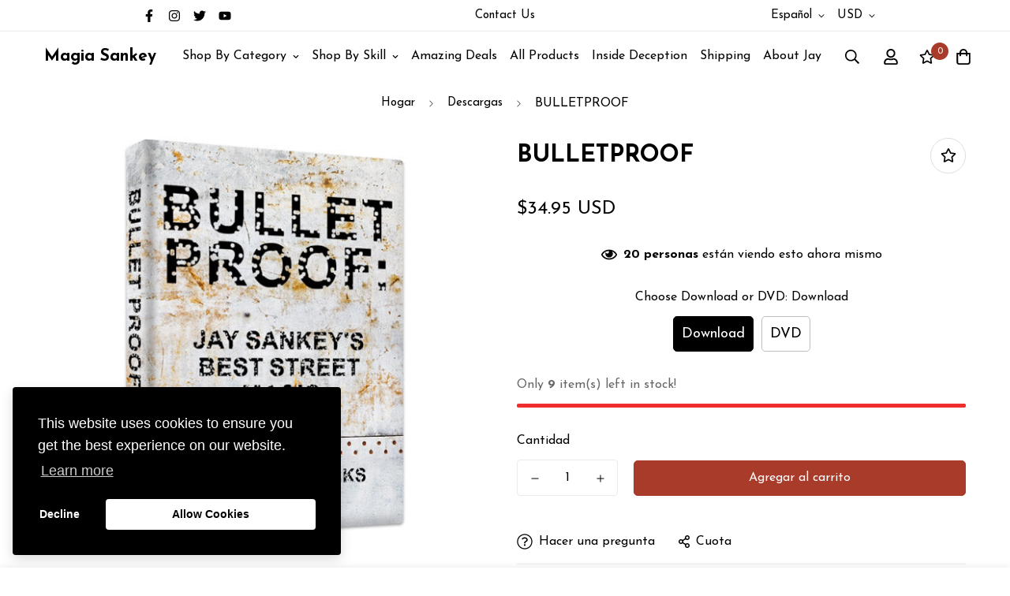

--- FILE ---
content_type: text/html; charset=UTF-8
request_url: https://player.vimeo.com/video/325200841
body_size: 6255
content:
<!DOCTYPE html>
<html lang="en">
<head>
  <meta charset="utf-8">
  <meta name="viewport" content="width=device-width,initial-scale=1,user-scalable=yes">
  
  <link rel="canonical" href="https://player.vimeo.com/video/325200841">
  <meta name="googlebot" content="noindex,indexifembedded">
  
  
  <title>Bulletproof on Vimeo</title>
  <style>
      body, html, .player, .fallback {
          overflow: hidden;
          width: 100%;
          height: 100%;
          margin: 0;
          padding: 0;
      }
      .fallback {
          
              background-color: transparent;
          
      }
      .player.loading { opacity: 0; }
      .fallback iframe {
          position: fixed;
          left: 0;
          top: 0;
          width: 100%;
          height: 100%;
      }
  </style>
  <link rel="modulepreload" href="https://f.vimeocdn.com/p/4.46.20/js/player.module.js" crossorigin="anonymous">
  <link rel="modulepreload" href="https://f.vimeocdn.com/p/4.46.20/js/vendor.module.js" crossorigin="anonymous">
  <link rel="preload" href="https://f.vimeocdn.com/p/4.46.20/css/player.css" as="style">
</head>

<body>


<div class="vp-placeholder">
    <style>
        .vp-placeholder,
        .vp-placeholder-thumb,
        .vp-placeholder-thumb::before,
        .vp-placeholder-thumb::after {
            position: absolute;
            top: 0;
            bottom: 0;
            left: 0;
            right: 0;
        }
        .vp-placeholder {
            visibility: hidden;
            width: 100%;
            max-height: 100%;
            height: calc(1080 / 1920 * 100vw);
            max-width: calc(1920 / 1080 * 100vh);
            margin: auto;
        }
        .vp-placeholder-carousel {
            display: none;
            background-color: #000;
            position: absolute;
            left: 0;
            right: 0;
            bottom: -60px;
            height: 60px;
        }
    </style>

    

    
        <style>
            .vp-placeholder-thumb {
                overflow: hidden;
                width: 100%;
                max-height: 100%;
                margin: auto;
            }
            .vp-placeholder-thumb::before,
            .vp-placeholder-thumb::after {
                content: "";
                display: block;
                filter: blur(7px);
                margin: 0;
                background: url(https://i.vimeocdn.com/video/768868640-68313122d52d3e094ba36de1739d31cca757d7e55456e6a5d5b8060489368fd2-d?mw=80&q=85) 50% 50% / contain no-repeat;
            }
            .vp-placeholder-thumb::before {
                 
                margin: -30px;
            }
        </style>
    

    <div class="vp-placeholder-thumb"></div>
    <div class="vp-placeholder-carousel"></div>
    <script>function placeholderInit(t,h,d,s,n,o){var i=t.querySelector(".vp-placeholder"),v=t.querySelector(".vp-placeholder-thumb");if(h){var p=function(){try{return window.self!==window.top}catch(a){return!0}}(),w=200,y=415,r=60;if(!p&&window.innerWidth>=w&&window.innerWidth<y){i.style.bottom=r+"px",i.style.maxHeight="calc(100vh - "+r+"px)",i.style.maxWidth="calc("+n+" / "+o+" * (100vh - "+r+"px))";var f=t.querySelector(".vp-placeholder-carousel");f.style.display="block"}}if(d){var e=new Image;e.onload=function(){var a=n/o,c=e.width/e.height;if(c<=.95*a||c>=1.05*a){var l=i.getBoundingClientRect(),g=l.right-l.left,b=l.bottom-l.top,m=window.innerWidth/g*100,x=window.innerHeight/b*100;v.style.height="calc("+e.height+" / "+e.width+" * "+m+"vw)",v.style.maxWidth="calc("+e.width+" / "+e.height+" * "+x+"vh)"}i.style.visibility="visible"},e.src=s}else i.style.visibility="visible"}
</script>
    <script>placeholderInit(document,  false ,  true , "https://i.vimeocdn.com/video/768868640-68313122d52d3e094ba36de1739d31cca757d7e55456e6a5d5b8060489368fd2-d?mw=80\u0026q=85",  1920 ,  1080 );</script>
</div>

<div id="player" class="player"></div>
<script>window.playerConfig = {"cdn_url":"https://f.vimeocdn.com","vimeo_api_url":"api.vimeo.com","request":{"files":{"dash":{"cdns":{"akfire_interconnect_quic":{"avc_url":"https://vod-adaptive-ak.vimeocdn.com/exp=1765960271~acl=%2F3ff50b79-4f02-4089-a6ba-72ad5dc3b014%2Fpsid%3D989bc68281552f607d22e85cb72fecf34541f278bbc922032c71a2ce8bf0b276%2F%2A~hmac=deab804533c79eb98e7370ef08015c245153f3e57aea32bc9f999bcbc9a31d60/3ff50b79-4f02-4089-a6ba-72ad5dc3b014/psid=989bc68281552f607d22e85cb72fecf34541f278bbc922032c71a2ce8bf0b276/v2/playlist/av/primary/playlist.json?omit=av1-hevc\u0026pathsig=8c953e4f~x0K4tNtaT4tbIBEIqOgxrWwrJ5obQdz9B61khuWr6b8\u0026r=dXM%3D\u0026rh=1Wxdwv","origin":"gcs","url":"https://vod-adaptive-ak.vimeocdn.com/exp=1765960271~acl=%2F3ff50b79-4f02-4089-a6ba-72ad5dc3b014%2Fpsid%3D989bc68281552f607d22e85cb72fecf34541f278bbc922032c71a2ce8bf0b276%2F%2A~hmac=deab804533c79eb98e7370ef08015c245153f3e57aea32bc9f999bcbc9a31d60/3ff50b79-4f02-4089-a6ba-72ad5dc3b014/psid=989bc68281552f607d22e85cb72fecf34541f278bbc922032c71a2ce8bf0b276/v2/playlist/av/primary/playlist.json?pathsig=8c953e4f~x0K4tNtaT4tbIBEIqOgxrWwrJ5obQdz9B61khuWr6b8\u0026r=dXM%3D\u0026rh=1Wxdwv"},"fastly_skyfire":{"avc_url":"https://skyfire.vimeocdn.com/1765960271-0x3abe686fa54d125dd70a8cedbe12bfdee640ea21/3ff50b79-4f02-4089-a6ba-72ad5dc3b014/psid=989bc68281552f607d22e85cb72fecf34541f278bbc922032c71a2ce8bf0b276/v2/playlist/av/primary/playlist.json?omit=av1-hevc\u0026pathsig=8c953e4f~x0K4tNtaT4tbIBEIqOgxrWwrJ5obQdz9B61khuWr6b8\u0026r=dXM%3D\u0026rh=1Wxdwv","origin":"gcs","url":"https://skyfire.vimeocdn.com/1765960271-0x3abe686fa54d125dd70a8cedbe12bfdee640ea21/3ff50b79-4f02-4089-a6ba-72ad5dc3b014/psid=989bc68281552f607d22e85cb72fecf34541f278bbc922032c71a2ce8bf0b276/v2/playlist/av/primary/playlist.json?pathsig=8c953e4f~x0K4tNtaT4tbIBEIqOgxrWwrJ5obQdz9B61khuWr6b8\u0026r=dXM%3D\u0026rh=1Wxdwv"}},"default_cdn":"akfire_interconnect_quic","separate_av":true,"streams":[{"profile":"164","id":"545e1a5e-4120-49f0-a0cd-edd3505dd12a","fps":29.97,"quality":"360p"},{"profile":"175","id":"e1a5623b-e839-4a79-8bf1-2e0ddfbcfef6","fps":29.97,"quality":"1080p"},{"profile":"165","id":"0050764c-948f-44ff-a334-63d01faaa9a3","fps":29.97,"quality":"540p"},{"profile":"174","id":"4fb3de61-76de-4cd3-be23-4b5a3e4b59c1","fps":29.97,"quality":"720p"}],"streams_avc":[{"profile":"174","id":"4fb3de61-76de-4cd3-be23-4b5a3e4b59c1","fps":29.97,"quality":"720p"},{"profile":"164","id":"545e1a5e-4120-49f0-a0cd-edd3505dd12a","fps":29.97,"quality":"360p"},{"profile":"175","id":"e1a5623b-e839-4a79-8bf1-2e0ddfbcfef6","fps":29.97,"quality":"1080p"},{"profile":"165","id":"0050764c-948f-44ff-a334-63d01faaa9a3","fps":29.97,"quality":"540p"}]},"hls":{"cdns":{"akfire_interconnect_quic":{"avc_url":"https://vod-adaptive-ak.vimeocdn.com/exp=1765960271~acl=%2F3ff50b79-4f02-4089-a6ba-72ad5dc3b014%2Fpsid%3D989bc68281552f607d22e85cb72fecf34541f278bbc922032c71a2ce8bf0b276%2F%2A~hmac=deab804533c79eb98e7370ef08015c245153f3e57aea32bc9f999bcbc9a31d60/3ff50b79-4f02-4089-a6ba-72ad5dc3b014/psid=989bc68281552f607d22e85cb72fecf34541f278bbc922032c71a2ce8bf0b276/v2/playlist/av/primary/playlist.m3u8?omit=av1-hevc-opus\u0026pathsig=8c953e4f~5L1hsKPE2mFfjAdEa5Fr6f3wFyjeDwFNCGcQX4EQPGI\u0026r=dXM%3D\u0026rh=1Wxdwv\u0026sf=fmp4","origin":"gcs","url":"https://vod-adaptive-ak.vimeocdn.com/exp=1765960271~acl=%2F3ff50b79-4f02-4089-a6ba-72ad5dc3b014%2Fpsid%3D989bc68281552f607d22e85cb72fecf34541f278bbc922032c71a2ce8bf0b276%2F%2A~hmac=deab804533c79eb98e7370ef08015c245153f3e57aea32bc9f999bcbc9a31d60/3ff50b79-4f02-4089-a6ba-72ad5dc3b014/psid=989bc68281552f607d22e85cb72fecf34541f278bbc922032c71a2ce8bf0b276/v2/playlist/av/primary/playlist.m3u8?omit=opus\u0026pathsig=8c953e4f~5L1hsKPE2mFfjAdEa5Fr6f3wFyjeDwFNCGcQX4EQPGI\u0026r=dXM%3D\u0026rh=1Wxdwv\u0026sf=fmp4"},"fastly_skyfire":{"avc_url":"https://skyfire.vimeocdn.com/1765960271-0x3abe686fa54d125dd70a8cedbe12bfdee640ea21/3ff50b79-4f02-4089-a6ba-72ad5dc3b014/psid=989bc68281552f607d22e85cb72fecf34541f278bbc922032c71a2ce8bf0b276/v2/playlist/av/primary/playlist.m3u8?omit=av1-hevc-opus\u0026pathsig=8c953e4f~5L1hsKPE2mFfjAdEa5Fr6f3wFyjeDwFNCGcQX4EQPGI\u0026r=dXM%3D\u0026rh=1Wxdwv\u0026sf=fmp4","origin":"gcs","url":"https://skyfire.vimeocdn.com/1765960271-0x3abe686fa54d125dd70a8cedbe12bfdee640ea21/3ff50b79-4f02-4089-a6ba-72ad5dc3b014/psid=989bc68281552f607d22e85cb72fecf34541f278bbc922032c71a2ce8bf0b276/v2/playlist/av/primary/playlist.m3u8?omit=opus\u0026pathsig=8c953e4f~5L1hsKPE2mFfjAdEa5Fr6f3wFyjeDwFNCGcQX4EQPGI\u0026r=dXM%3D\u0026rh=1Wxdwv\u0026sf=fmp4"}},"default_cdn":"akfire_interconnect_quic","separate_av":true}},"file_codecs":{"av1":[],"avc":["4fb3de61-76de-4cd3-be23-4b5a3e4b59c1","545e1a5e-4120-49f0-a0cd-edd3505dd12a","e1a5623b-e839-4a79-8bf1-2e0ddfbcfef6","0050764c-948f-44ff-a334-63d01faaa9a3"],"hevc":{"dvh1":[],"hdr":[],"sdr":[]}},"lang":"en","referrer":"https://sankeymagic.com/es/products/jays-bullet-proof-pack","cookie_domain":".vimeo.com","signature":"6f7ce43dda650247da21d89fabcfbac7","timestamp":1765956671,"expires":3600,"thumb_preview":{"url":"https://videoapi-sprites.vimeocdn.com/video-sprites/image/8a2713e8-05f2-4cfa-8291-4df8c911de5f.0.jpeg?ClientID=sulu\u0026Expires=1765959758\u0026Signature=b88e583a02085e0035c3f2e838f95d24e43f6c01","height":2880,"width":4260,"frame_height":240,"frame_width":426,"columns":10,"frames":120},"currency":"USD","session":"2e5c32cbe9a5f74a3de4fdd3039d20492e3812b11765956671","cookie":{"volume":1,"quality":null,"hd":0,"captions":null,"transcript":null,"captions_styles":{"color":null,"fontSize":null,"fontFamily":null,"fontOpacity":null,"bgOpacity":null,"windowColor":null,"windowOpacity":null,"bgColor":null,"edgeStyle":null},"audio_language":null,"audio_kind":null,"qoe_survey_vote":0,"languages_toast":0},"build":{"backend":"ec543be","js":"4.46.20"},"urls":{"js":"https://f.vimeocdn.com/p/4.46.20/js/player.js","js_base":"https://f.vimeocdn.com/p/4.46.20/js","js_module":"https://f.vimeocdn.com/p/4.46.20/js/player.module.js","js_vendor_module":"https://f.vimeocdn.com/p/4.46.20/js/vendor.module.js","locales_js":{"de-DE":"https://f.vimeocdn.com/p/4.46.20/js/player.de-DE.js","en":"https://f.vimeocdn.com/p/4.46.20/js/player.js","es":"https://f.vimeocdn.com/p/4.46.20/js/player.es.js","fr-FR":"https://f.vimeocdn.com/p/4.46.20/js/player.fr-FR.js","ja-JP":"https://f.vimeocdn.com/p/4.46.20/js/player.ja-JP.js","ko-KR":"https://f.vimeocdn.com/p/4.46.20/js/player.ko-KR.js","pt-BR":"https://f.vimeocdn.com/p/4.46.20/js/player.pt-BR.js","zh-CN":"https://f.vimeocdn.com/p/4.46.20/js/player.zh-CN.js"},"ambisonics_js":"https://f.vimeocdn.com/p/external/ambisonics.min.js","barebone_js":"https://f.vimeocdn.com/p/4.46.20/js/barebone.js","chromeless_js":"https://f.vimeocdn.com/p/4.46.20/js/chromeless.js","three_js":"https://f.vimeocdn.com/p/external/three.rvimeo.min.js","vuid_js":"https://f.vimeocdn.com/js_opt/modules/utils/vuid.min.js","hive_sdk":"https://f.vimeocdn.com/p/external/hive-sdk.js","hive_interceptor":"https://f.vimeocdn.com/p/external/hive-interceptor.js","proxy":"https://player.vimeo.com/static/proxy.html","css":"https://f.vimeocdn.com/p/4.46.20/css/player.css","chromeless_css":"https://f.vimeocdn.com/p/4.46.20/css/chromeless.css","fresnel":"https://arclight.vimeo.com/add/player-stats","player_telemetry_url":"https://arclight.vimeo.com/player-events","telemetry_base":"https://lensflare.vimeo.com"},"flags":{"plays":1,"dnt":0,"autohide_controls":0,"preload_video":"metadata_on_hover","qoe_survey_forced":0,"ai_widget":0,"ecdn_delta_updates":0,"disable_mms":0,"check_clip_skipping_forward":0},"country":"US","client":{"ip":"18.216.206.137"},"ab_tests":{"cross_origin_texttracks":{"group":"variant","track":false,"data":null}},"atid":"1907891524.1765956671","ai_widget_signature":"f6c0502adad2be38f278c39122c94f198d9a79e9b80da9bd3fd9f8088aff427b_1765960271","config_refresh_url":"https://player.vimeo.com/video/325200841/config/request?atid=1907891524.1765956671\u0026expires=3600\u0026referrer=https%3A%2F%2Fsankeymagic.com%2Fes%2Fproducts%2Fjays-bullet-proof-pack\u0026session=2e5c32cbe9a5f74a3de4fdd3039d20492e3812b11765956671\u0026signature=6f7ce43dda650247da21d89fabcfbac7\u0026time=1765956671\u0026v=1"},"player_url":"player.vimeo.com","video":{"id":325200841,"title":"Bulletproof","width":1920,"height":1080,"duration":188,"url":"","share_url":"https://vimeo.com/325200841","embed_code":"\u003ciframe title=\"vimeo-player\" src=\"https://player.vimeo.com/video/325200841?h=6ed9e2c98f\" width=\"640\" height=\"360\" frameborder=\"0\" referrerpolicy=\"strict-origin-when-cross-origin\" allow=\"autoplay; fullscreen; picture-in-picture; clipboard-write; encrypted-media; web-share\"   allowfullscreen\u003e\u003c/iframe\u003e","default_to_hd":0,"privacy":"disable","embed_permission":"public","thumbnail_url":"https://i.vimeocdn.com/video/768868640-68313122d52d3e094ba36de1739d31cca757d7e55456e6a5d5b8060489368fd2-d","owner":{"id":17444513,"name":"Jay Sankey","img":"https://i.vimeocdn.com/portrait/defaults-blue_60x60?region=us","img_2x":"https://i.vimeocdn.com/portrait/defaults-blue_60x60?region=us","url":"https://vimeo.com/user17444513","account_type":"pro"},"spatial":0,"live_event":null,"version":{"current":null,"available":[{"id":53082025,"file_id":1271853299,"is_current":true}]},"unlisted_hash":null,"rating":{"id":6},"fps":29.97,"bypass_token":"eyJ0eXAiOiJKV1QiLCJhbGciOiJIUzI1NiJ9.eyJjbGlwX2lkIjozMjUyMDA4NDEsImV4cCI6MTc2NTk2MDMyMH0.X4mVojBj5B0BJj7q5_mKdQD1Mcnd2ANlY2dpw1RLAyA","channel_layout":"stereo","ai":0,"locale":""},"user":{"id":0,"team_id":0,"team_origin_user_id":0,"account_type":"none","liked":0,"watch_later":0,"owner":0,"mod":0,"logged_in":0,"private_mode_enabled":0,"vimeo_api_client_token":"eyJhbGciOiJIUzI1NiIsInR5cCI6IkpXVCJ9.eyJzZXNzaW9uX2lkIjoiMmU1YzMyY2JlOWE1Zjc0YTNkZTRmZGQzMDM5ZDIwNDkyZTM4MTJiMTE3NjU5NTY2NzEiLCJleHAiOjE3NjU5NjAyNzEsImFwcF9pZCI6MTE4MzU5LCJzY29wZXMiOiJwdWJsaWMgc3RhdHMifQ.eaMiNE8DIa-vOp9djFnytEKeVIEn4jTVj7kbahbql18"},"view":1,"vimeo_url":"vimeo.com","embed":{"audio_track":"","autoplay":0,"autopause":1,"dnt":0,"editor":0,"keyboard":1,"log_plays":1,"loop":0,"muted":0,"on_site":0,"texttrack":"","transparent":1,"outro":"beginning","playsinline":1,"quality":null,"player_id":"","api":null,"app_id":"","color":"","color_one":"000000","color_two":"00adef","color_three":"ffffff","color_four":"000000","context":"embed.main","settings":{"auto_pip":1,"badge":0,"byline":0,"collections":0,"color":0,"force_color_one":0,"force_color_two":0,"force_color_three":0,"force_color_four":0,"embed":0,"fullscreen":1,"like":0,"logo":0,"playbar":1,"portrait":0,"pip":1,"share":0,"spatial_compass":0,"spatial_label":0,"speed":0,"title":0,"volume":1,"watch_later":0,"watch_full_video":1,"controls":1,"airplay":1,"audio_tracks":1,"chapters":1,"chromecast":1,"cc":1,"transcript":1,"quality":1,"play_button_position":0,"ask_ai":0,"skipping_forward":1,"debug_payload_collection_policy":"default"},"create_interactive":{"has_create_interactive":false,"viddata_url":""},"min_quality":null,"max_quality":null,"initial_quality":null,"prefer_mms":1}}</script>
<script>const fullscreenSupported="exitFullscreen"in document||"webkitExitFullscreen"in document||"webkitCancelFullScreen"in document||"mozCancelFullScreen"in document||"msExitFullscreen"in document||"webkitEnterFullScreen"in document.createElement("video");var isIE=checkIE(window.navigator.userAgent),incompatibleBrowser=!fullscreenSupported||isIE;window.noModuleLoading=!1,window.dynamicImportSupported=!1,window.cssLayersSupported=typeof CSSLayerBlockRule<"u",window.isInIFrame=function(){try{return window.self!==window.top}catch(e){return!0}}(),!window.isInIFrame&&/twitter/i.test(navigator.userAgent)&&window.playerConfig.video.url&&(window.location=window.playerConfig.video.url),window.playerConfig.request.lang&&document.documentElement.setAttribute("lang",window.playerConfig.request.lang),window.loadScript=function(e){var n=document.getElementsByTagName("script")[0];n&&n.parentNode?n.parentNode.insertBefore(e,n):document.head.appendChild(e)},window.loadVUID=function(){if(!window.playerConfig.request.flags.dnt&&!window.playerConfig.embed.dnt){window._vuid=[["pid",window.playerConfig.request.session]];var e=document.createElement("script");e.async=!0,e.src=window.playerConfig.request.urls.vuid_js,window.loadScript(e)}},window.loadCSS=function(e,n){var i={cssDone:!1,startTime:new Date().getTime(),link:e.createElement("link")};return i.link.rel="stylesheet",i.link.href=n,e.getElementsByTagName("head")[0].appendChild(i.link),i.link.onload=function(){i.cssDone=!0},i},window.loadLegacyJS=function(e,n){if(incompatibleBrowser){var i=e.querySelector(".vp-placeholder");i&&i.parentNode&&i.parentNode.removeChild(i);let a=`/video/${window.playerConfig.video.id}/fallback`;window.playerConfig.request.referrer&&(a+=`?referrer=${window.playerConfig.request.referrer}`),n.innerHTML=`<div class="fallback"><iframe title="unsupported message" src="${a}" frameborder="0"></iframe></div>`}else{n.className="player loading";var t=window.loadCSS(e,window.playerConfig.request.urls.css),r=e.createElement("script"),o=!1;r.src=window.playerConfig.request.urls.js,window.loadScript(r),r["onreadystatechange"in r?"onreadystatechange":"onload"]=function(){!o&&(!this.readyState||this.readyState==="loaded"||this.readyState==="complete")&&(o=!0,playerObject=new VimeoPlayer(n,window.playerConfig,t.cssDone||{link:t.link,startTime:t.startTime}))},window.loadVUID()}};function checkIE(e){e=e&&e.toLowerCase?e.toLowerCase():"";function n(r){return r=r.toLowerCase(),new RegExp(r).test(e);return browserRegEx}var i=n("msie")?parseFloat(e.replace(/^.*msie (\d+).*$/,"$1")):!1,t=n("trident")?parseFloat(e.replace(/^.*trident\/(\d+)\.(\d+).*$/,"$1.$2"))+4:!1;return i||t}
</script>
<script nomodule>
  window.noModuleLoading = true;
  var playerEl = document.getElementById('player');
  window.loadLegacyJS(document, playerEl);
</script>
<script type="module">try{import("").catch(()=>{})}catch(t){}window.dynamicImportSupported=!0;
</script>
<script type="module">if(!window.dynamicImportSupported||!window.cssLayersSupported){if(!window.noModuleLoading){window.noModuleLoading=!0;var playerEl=document.getElementById("player");window.loadLegacyJS(document,playerEl)}var moduleScriptLoader=document.getElementById("js-module-block");moduleScriptLoader&&moduleScriptLoader.parentElement.removeChild(moduleScriptLoader)}
</script>
<script type="module" id="js-module-block">if(!window.noModuleLoading&&window.dynamicImportSupported&&window.cssLayersSupported){const n=document.getElementById("player"),e=window.loadCSS(document,window.playerConfig.request.urls.css);import(window.playerConfig.request.urls.js_module).then(function(o){new o.VimeoPlayer(n,window.playerConfig,e.cssDone||{link:e.link,startTime:e.startTime}),window.loadVUID()}).catch(function(o){throw/TypeError:[A-z ]+import[A-z ]+module/gi.test(o)&&window.loadLegacyJS(document,n),o})}
</script>

<script type="application/ld+json">{"embedUrl":"https://player.vimeo.com/video/325200841?h=6ed9e2c98f","thumbnailUrl":"https://i.vimeocdn.com/video/768868640-68313122d52d3e094ba36de1739d31cca757d7e55456e6a5d5b8060489368fd2-d?f=webp","name":"Bulletproof","description":"This is \"Bulletproof\" by \"Jay Sankey\" on Vimeo, the home for high quality videos and the people who love them.","duration":"PT188S","uploadDate":"2019-03-19T09:30:34-04:00","@context":"https://schema.org/","@type":"VideoObject"}</script>

</body>
</html>


--- FILE ---
content_type: text/css
request_url: https://sankeymagic.com/cdn/shop/t/7/assets/custom.css?v=122782310658268682681662585219
body_size: -351
content:
.sf-prod-media__wrapper{padding-right:100px;padding-left:100px;position:sticky;top:30px}.accent-color{color:#a83b2a}.collection-card--hover-scaling-up.collection-card--inside .collection-card__image{border-radius:20px}.collection-card__info h3 a{color:#fff}.md\:max-w-4xl{padding-left:30%}.items-center{justify-content:center}.sf-logo{font-size:1.3rem}.additional-checkout-buttons{display:none!important}.dynamic-checkout__content{display:none}.prose iframe{width:100%}input[name="contact[phone]"]{display:none!important}.skill-collection{position:absolute;z-index:5;bottom:-20px;right:-25px;width:50px}.notification.success{background-color:#a83b2a}.notification{justify-content:center}.newsletter-signup{margin-top:80px;margin-bottom:40px}@media only screen and (max-width: 600px){.collection-card__info h3 a{color:#000}.md\:max-w-4xl{padding-left:0}}
/*# sourceMappingURL=/cdn/shop/t/7/assets/custom.css.map?v=122782310658268682681662585219 */
